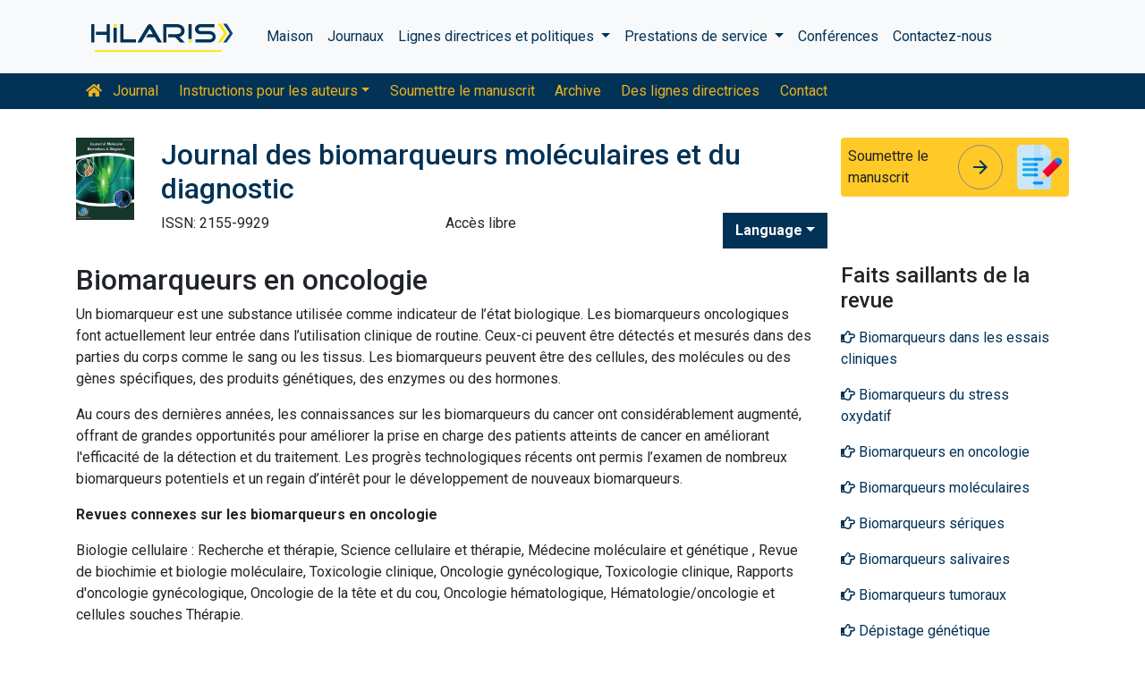

--- FILE ---
content_type: text/html; charset=UTF-8
request_url: https://french.hilarispublisher.com/scholarly/biomarkers-in-oncology-journals-articles-ppts-list-2019.html
body_size: 7805
content:
<!doctype html>
<html lang="en">
<head>
<meta charset="utf-8">
<meta name="viewport" content="width=device-width, initial-scale=1, shrink-to-fit=no">
<title>Biomarqueurs en oncologie</title>
<meta name="keywords" content="Biomarqueurs en oncologie, High Impact List of Articles, PPts, PPts">
<meta name="description" content="Biomarqueurs en oncologie High Impact List of Articles PPts Journals, ">
<!-- Bootstrap CSS -->
<link rel="alternate" href="https://french.hilarispublisher.com/scholarly/biomarkers-in-oncology-journals-articles-ppts-list-2019.html" hreflang="fr-FR"/>
<link rel="canonical" href="https://french.hilarispublisher.com/scholarly/biomarkers-in-oncology-journals-articles-ppts-list-2019.html">
<meta name="google-site-verification" content="oWMEafdcaiOzLHBHrMgGBwtQrvUtl_diAl2cELZt1Ks" />
<meta name="ROBOTS" content="INDEX,FOLLOW">
<meta name="googlebot" content="INDEX,FOLLOW">
<link rel="stylesheet" href="https://stackpath.bootstrapcdn.com/bootstrap/4.4.1/css/bootstrap.min.css">
<link rel="stylesheet" href="https://cdnjs.cloudflare.com/ajax/libs/font-awesome/5.11.2/css/all.min.css" />
<link rel="stylesheet" href="https://maxcdn.bootstrapcdn.com/font-awesome/4.3.0/css/font-awesome.min.css">
<link href="https://fonts.googleapis.com/icon?family=Material+Icons" rel="stylesheet">
<link href="https://fonts.googleapis.com/css?family=Roboto:100,100i,300,300i,400,400i,500,500i,700,700i,900,900i&display=swap" rel="stylesheet">
<!-- Global CSS -->
<link rel="stylesheet" href="https://cdn.jsdelivr.net/npm/bootstrap-select@1.13.9/dist/css/bootstrap-select.min.css">
<link rel="stylesheet" href="/assets/css/owl.carousel.min.css">
<link rel="stylesheet" href="/assets/css/owl.theme.default.min.css">
<link rel="stylesheet" href="/assets/css/jquery.mCustomScrollbar.min.css">
<link rel="stylesheet" href="/assets/css/global.css">
<link rel="stylesheet" href="/assets/css/styles.css">
<link rel="stylesheet" href="/assets/css/custom.css">
<link rel="stylesheet" href="/assets/css/author.css">
<link rel="stylesheet" href="/assets/css/coolautosuggest.css">
<link rel="icon" href="/assets/img/favicon.ico" type="image/gif" sizes="16x16">
<!-- Global site tag (gtag.js) - Google Analytics -->
<script async src="https://www.googletagmanager.com/gtag/js?id=UA-156021785-1"></script>
<script>
  window.dataLayer = window.dataLayer || [];
  function gtag(){dataLayer.push(arguments);}
  gtag('js', new Date());

  gtag('config', 'G-CTGFKE6D7B');
</script></head>
<body>
    <nav class="navbar navbar-expand-lg navbar-light bg-light py-3">
    <div class="container">
    <a class="navbar-brand d-smd-none" href="https://french.hilarispublisher.com/" title="Cliquez ici"><img src="/assets/img/hilaris-publisher.svg" alt=".." title="Cliquez ici" height="40px"></a>
    <button class="navbar-toggler" type="button" data-toggle="collapse" data-target="#navbarJrnlMain" aria-controls="navbarJrnlMain" aria-expanded="false" aria-label="Toggle navigation">
        <span class="navbar-toggler-icon"></span>
    </button>
    <div class="collapse navbar-collapse" id="navbarJrnlMain">
        <div class="navbar-nav mr-auto">
            <a class="nav-item nav-link" href="https://french.hilarispublisher.com/" title="Cliquez ici">Maison</a>
            <a class="nav-item nav-link" href="https://french.hilarispublisher.com/open-access-journals.html" title="Cliquez ici">Journaux</a>
            <div class="nav-item dropdown">
                <a class="nav-link dropdown-toggle" href="#" id="Guidelines" role="button" data-toggle="dropdown" aria-haspopup="true" aria-expanded="false">Lignes directrices et politiques </a>
                <div class="dropdown-menu" aria-labelledby="Guidelines">
                    <a class="dropdown-item" href="https://french.hilarispublisher.com/editorial-policies.html" title="Editorial Policies">Politiques éditoriales</a>
                    <a class="dropdown-item" href="https://french.hilarispublisher.com/submit-manuscript.html" title="Online Submission">Soumission en ligne</a>
                    <a class="dropdown-item" href="https://french.hilarispublisher.com/manuscript-guidelines.html" title="Manuscript Guidelines">Lignes directrices pour les manuscrits</a>
                    <a class="dropdown-item" href="https://french.hilarispublisher.com/policies.html" title="Policies">Stratégies</a>
                    <a class="dropdown-item" href="https://french.hilarispublisher.com/publication-ethics.html" title="Publication ethics">Éthique de la publication</a>
                    <a class="dropdown-item" href="https://french.hilarispublisher.com/reviewers.html" title="Reviewers">Réviseurs</a>
                    <a class="dropdown-item" href="https://french.hilarispublisher.com/terms-conditions.html" title="Terms and Conditions">Termes et conditions</a>
                </div>
            </div>


                <div class="nav-item dropdown">
                <a class="nav-link dropdown-toggle" href="#" id="Services" role="button" data-toggle="dropdown" aria-haspopup="true" aria-expanded="false">Prestations de service </a>
                <div class="dropdown-menu" aria-labelledby="Services">
                    <a class="dropdown-item" href="https://french.hilarispublisher.com/advertisement.html" title="Advertisement">Publicité</a>
                    <a class="dropdown-item" href="https://french.hilarispublisher.com/membership.html" title="Membership">Adhésion</a>
                    <a class="dropdown-item" href="https://french.hilarispublisher.com/reprints.html" title="Reprints">Réimpressions</a>
                    <a class="dropdown-item" href="https://french.hilarispublisher.com/subscription.html" title="Subscription"> Abonnement</a>
                    
                </div>
            </div>
                    <!-- <a class="nav-link dropdown-toggle" href="#" id="Services" role="button" data-toggle="dropdown" aria-haspopup="true" aria-expanded="false">Services</a>
                    <div class="dropdown-menu" aria-labelledby="Services">
                    <a class="dropdown-item" href="https://french.hilarispublisher.com/advertisement.html" title="Advertisement">Advertisement</a>
                    <a class="dropdown-item" href="https://french.hilarispublisher.com/membership.html" title="Membership">Membership</a>
                    <a class="dropdown-item" href="https://french.hilarispublisher.com/reprints.html" title="Reprints">Reprints</a> -->


            <a class="nav-item nav-link" href="https://french.hilarispublisher.com/conferences.html" title="Conferences">Conférences</a>
            <a class="nav-item nav-link" href="https://french.hilarispublisher.com/contact-us.html" title="Contact">Contactez-nous</a>
        </div>
        <!-- <form class="form-inline my-2 my-lg-0" method="get" action="https://french.hilarispublisher.com/search-results.php">
            <div class="input-group">
                <input class="form-control border-secondary w-100" type="text" name="keyword" id="keyword" required placeholder="Search" aria-label="Search">
                <div class="input-group-append">
                    <button class="btn btn-outline-secondary bg-yellow-800-hover" type="submit"><i class="fas fa-search"></i></button>
                </div>
            </div>
        </form> -->
    </div>
    </div>
</nav>

<nav class="navbar navbar-expand-lg navbar-dark bg-primary p-0 mb-3 nav-links-mobile-view">
    <div class="container mx-3 mx-sm-auto">
        <a class="navbar-brand d-block d-sm-none" href="#">Menu Journal</a>
        <button class="navbar-toggler" type="button" data-toggle="collapse" data-target="#navbarJrnl" aria-controls="navbarJrnl" aria-expanded="false" aria-label="Toggle navigation">
            <span class="navbar-toggler-icon"></span>
        </button>

        <div class="collapse navbar-collapse" id="navbarJrnl">
            <div class="navbar-nav mr-auto">
                <a class="nav-item nav-link" href="https://french.hilarispublisher.com/molecular-biomarkers-diagnosis.html" title="Journal Home"><i class="fas fa-home pr-2"></i> Journal</a>
				 <div class="nav-item dropdown">
                    <a class="nav-link dropdown-toggle " href="#" id="EditorialPanel" role="button" data-toggle="dropdown" aria-haspopup="true" aria-expanded="false">Instructions pour les auteurs</a>
                    <div class="dropdown-menu" aria-labelledby="EditorialPanel">
                        <a class="dropdown-item" href="https://french.hilarispublisher.com/molecular-biomarkers-diagnosis/instructionsforauthors.html" title="Cliquez ici">Instructions pour les auteurs</a>
						<a class="dropdown-item" href="https://french.hilarispublisher.com/molecular-biomarkers-diagnosis/aim-and-scope.html" title="Cliquez ici">Objectif et portée</a>						<a class="dropdown-item" href="https://french.hilarispublisher.com/molecular-biomarkers-diagnosis/ethical-malpractices.html" title="Cliquez ici">Déclaration d'éthique et de faute professionnelle dans la publication</a>						<a class="dropdown-item" href="https://french.hilarispublisher.com/molecular-biomarkers-diagnosis/peer-review-process.html" title="Cliquez ici">Processus d'examen par les pairs</a>                    </div>
                </div>

                <a class="nav-link " href="https://french.hilarispublisher.com/molecular-biomarkers-diagnosis/submit-manuscript.html" title="Cliquez ici">Soumettre le manuscrit</a>
                <a class="nav-link " href="https://french.hilarispublisher.com/molecular-biomarkers-diagnosis/archive.html" title="Cliquez ici">Archive</a>
                <a class="nav-link " href="https://french.hilarispublisher.com/molecular-biomarkers-diagnosis/guidelines.html" title="Cliquez ici">Des lignes directrices</a>
                <a class="nav-item nav-link" href="https://french.hilarispublisher.com/molecular-biomarkers-diagnosis/contact.html" title="Cliquez ici">Contact</a>
            </div>
        </div>
    </div>
</nav>
<header class="container py-3">
    <div class="row align-items-start">
        <div class="col-lg-1 col-md-1 d-none d-sm-block">
            <img src="https://www.hilarispublisher.com/admin/flyers/journal-of-molecular-biomarkers--diagnosis-flyer.PNG" alt=".." title="Cliquez ici" class="img-fluid">
        </div>
        <div class="col-lg col-md">
            <h1 class="h2 text-primary">Journal des biomarqueurs mol&eacute;culaires et du diagnostic</h1>
			<div class="row">
                <div class="col">
                    <p class="mb-1">ISSN: 2155-9929 </p>                </div>
                <div class="col">
                    Accès libre			    </div>
                <div class="nav-item dropdown multi_lang j_multi_lang">
                    <a class="nav-link dropdown-toggle" href="#" id="multi_lang" role="button" data-toggle="dropdown" aria-haspopup="true" aria-expanded="false">Language</a>
                    <div class="dropdown-menu" aria-labelledby="">
                                                <a class="dropdown-item" href="https://www.hilarispublisher.com/scholarly/biomarkers-in-oncology-journals-articles-ppts-list-2019.html" title="English">
                            <img src="https://www.hilarispublisher.com/admin/flags/usa.png">English                        </a>
                                                <a class="dropdown-item" href="https://spanish.hilarispublisher.com/scholarly/biomarkers-in-oncology-journals-articles-ppts-list-2019.html" title="Spanish">
                            <img src="https://www.hilarispublisher.com/admin/flags/spain.png">Spanish                        </a>
                                                <a class="dropdown-item" href="https://chinese.hilarispublisher.com/scholarly/biomarkers-in-oncology-journals-articles-ppts-list-2019.html" title="Chinese">
                            <img src="https://www.hilarispublisher.com/admin/flags/china.png">Chinese                        </a>
                                                <a class="dropdown-item" href="https://russian.hilarispublisher.com/scholarly/biomarkers-in-oncology-journals-articles-ppts-list-2019.html" title="Russian">
                            <img src="https://www.hilarispublisher.com/admin/flags/russia.png">Russian                        </a>
                                                <a class="dropdown-item" href="https://german.hilarispublisher.com/scholarly/biomarkers-in-oncology-journals-articles-ppts-list-2019.html" title="German">
                            <img src="https://www.hilarispublisher.com/admin/flags/germany.png">German                        </a>
                                                <a class="dropdown-item" href="https://japanese.hilarispublisher.com/scholarly/biomarkers-in-oncology-journals-articles-ppts-list-2019.html" title="Japanese">
                            <img src="https://www.hilarispublisher.com/admin/flags/japan.png">Japanese                        </a>
                                                <a class="dropdown-item" href="https://portuguese.hilarispublisher.com/scholarly/biomarkers-in-oncology-journals-articles-ppts-list-2019.html" title="Portuguese">
                            <img src="https://www.hilarispublisher.com/admin/flags/portugal.png">Portuguese                        </a>
                                                <a class="dropdown-item" href="https://hindi.hilarispublisher.com/scholarly/biomarkers-in-oncology-journals-articles-ppts-list-2019.html" title="Hindi">
                            <img src="https://www.hilarispublisher.com/admin/flags/india.png">Hindi                        </a>
                                                <a class="dropdown-item" href="https://telugu.hilarispublisher.com/scholarly/biomarkers-in-oncology-journals-articles-ppts-list-2019.html" title="Telugu">
                            <img src="https://www.hilarispublisher.com/admin/flags/india.png">Telugu                        </a>
                                                <a class="dropdown-item" href="https://tamil.hilarispublisher.com/scholarly/biomarkers-in-oncology-journals-articles-ppts-list-2019.html" title="Tamil">
                            <img src="https://www.hilarispublisher.com/admin/flags/india.png">Tamil                        </a>
                                            </div>
                </div>
            </div>
        </div>
        <div class="col-lg-3 col-md-4">
            
			<div class="card bg-amber-400 border-0">
                <div class="card-body p-2 d-flex align-items-center">
                    Soumettre le manuscrit                    <a class="animate-icon mx-3 stretched-link" href="https://www.scholarscentral.org/submissions/molecular-biomarkers-diagnosis.html" title="Cliquez ici" target="_blank">
                        <span target="_blank" class="animate-icon-horizontal">
                            <i class="material-icons animate-icon-horizontal-wrap animate-icon-left-to-right">arrow_forward</i>
                            <i class="material-icons animate-icon-horizontal-wrap animate-icon-left-to-right">arrow_forward</i>
                        </span>
                    </a>
                    <img src="/assets/img/manuscript.svg" alt=".." width="50">
                </div>
            </div>
            <div class="mt-2 cu_whatsapp">    
                       </div>

        </div>
    </div>
</header>
    <section class="container">
        <div class="row">
				<div class="col-sm">
					<h2 class="heading-1">Biomarqueurs en oncologie</h2>	
					<p><font style="vertical-align: inherit;"><font style="vertical-align: inherit;">Un biomarqueur est une substance utilis&eacute;e comme indicateur de l&rsquo;&eacute;tat biologique. </font><font style="vertical-align: inherit;">Les biomarqueurs oncologiques font actuellement leur entr&eacute;e dans l&rsquo;utilisation clinique de routine. </font><font style="vertical-align: inherit;">Ceux-ci peuvent &ecirc;tre d&eacute;tect&eacute;s et mesur&eacute;s dans des parties du corps comme le sang ou les tissus. </font><font style="vertical-align: inherit;">Les biomarqueurs peuvent &ecirc;tre des cellules, des mol&eacute;cules ou des g&egrave;nes sp&eacute;cifiques, des produits g&eacute;n&eacute;tiques, des enzymes ou des hormones.</font></font></p>

<p><font style="vertical-align: inherit;"><font style="vertical-align: inherit;">Au cours des derni&egrave;res ann&eacute;es, les connaissances sur les biomarqueurs du cancer ont consid&eacute;rablement augment&eacute;, offrant de grandes opportunit&eacute;s pour am&eacute;liorer la prise en charge des patients atteints de cancer en am&eacute;liorant l&#39;efficacit&eacute; de la d&eacute;tection et du traitement. </font><font style="vertical-align: inherit;">Les progr&egrave;s technologiques r&eacute;cents ont permis l&rsquo;examen de nombreux biomarqueurs potentiels et un regain d&rsquo;int&eacute;r&ecirc;t pour le d&eacute;veloppement de nouveaux biomarqueurs.</font></font></p>

<p><strong><font style="vertical-align: inherit;"><font style="vertical-align: inherit;">Revues connexes sur les biomarqueurs en oncologie</font></font></strong></p>

<p><font style="vertical-align: inherit;"><font style="vertical-align: inherit;">Biologie cellulaire&nbsp;: Recherche et th&eacute;rapie, Science cellulaire et th&eacute;rapie, M&eacute;decine mol&eacute;culaire et g&eacute;n&eacute;tique , Revue de biochimie et biologie mol&eacute;culaire, Toxicologie clinique, Oncologie gyn&eacute;cologique, Toxicologie clinique, Rapports d&#39;oncologie gyn&eacute;cologique, Oncologie de la t&ecirc;te et du cou, Oncologie h&eacute;matologique, H&eacute;matologie/oncologie et cellules souches Th&eacute;rapie.</font></font></p>				</div>
            <div class="col-12 col-sm-3">
             <!--==========relevant topics==================-->
<div class="mb-3">
	<h4>Faits saillants de la revue</h4>
    <nav class="nav flex-column scrollbar a-pl-0" style="max-height:50vh;">
                <a href="https://french.hilarispublisher.com/scholarly/biomarkers-in-clinical-trials-journals-articles-ppts-list-2058.html" class="nav-link" title="Biomarqueurs dans les essais cliniques" title="Cliquez ici"><i class="far fa-hand-point-right"></i> Biomarqueurs dans les essais cliniques</a>
                <a href="https://french.hilarispublisher.com/scholarly/oxidative-stress-biomarkers-journals-articles-ppts-list-2043.html" class="nav-link" title="Biomarqueurs du stress oxydatif" title="Cliquez ici"><i class="far fa-hand-point-right"></i> Biomarqueurs du stress oxydatif</a>
                <a href="https://french.hilarispublisher.com/scholarly/biomarkers-in-oncology-journals-articles-ppts-list-2019.html" class="nav-link" title="Biomarqueurs en oncologie" title="Cliquez ici"><i class="far fa-hand-point-right"></i> Biomarqueurs en oncologie</a>
                <a href="https://french.hilarispublisher.com/scholarly/molecular-biomarkers-journals-articles-ppts-list-2012.html" class="nav-link" title="Biomarqueurs mol&eacute;culaires" title="Cliquez ici"><i class="far fa-hand-point-right"></i> Biomarqueurs mol&eacute;culaires</a>
                <a href="https://french.hilarispublisher.com/scholarly/serum-biomarkers-journals-articles-ppts-list-2040.html" class="nav-link" title="Biomarqueurs s&eacute;riques" title="Cliquez ici"><i class="far fa-hand-point-right"></i> Biomarqueurs s&eacute;riques</a>
                <a href="https://french.hilarispublisher.com/scholarly/salivary-biomarkers-journals-articles-ppts-list-2037.html" class="nav-link" title="Biomarqueurs salivaires" title="Cliquez ici"><i class="far fa-hand-point-right"></i> Biomarqueurs salivaires</a>
                <a href="https://french.hilarispublisher.com/scholarly/tumour-biomarkers-journals-articles-ppts-list-2017.html" class="nav-link" title="Biomarqueurs tumoraux" title="Cliquez ici"><i class="far fa-hand-point-right"></i> Biomarqueurs tumoraux</a>
                <a href="https://french.hilarispublisher.com/scholarly/genetic-screening-journals-articles-ppts-list-2025.html" class="nav-link" title="D&eacute;pistage g&eacute;n&eacute;tique" title="Cliquez ici"><i class="far fa-hand-point-right"></i> D&eacute;pistage g&eacute;n&eacute;tique</a>
                <a href="https://french.hilarispublisher.com/scholarly/disease-diagnosis-journals-articles-ppts-list-2050.html" class="nav-link" title="Diagnostic de la maladie" title="Cliquez ici"><i class="far fa-hand-point-right"></i> Diagnostic de la maladie</a>
                <a href="https://french.hilarispublisher.com/scholarly/diagnosis-of-tuberculosis-journals-articles-ppts-list-2029.html" class="nav-link" title="Diagnostic de la tuberculose" title="Cliquez ici"><i class="far fa-hand-point-right"></i> Diagnostic de la tuberculose</a>
                <a href="https://french.hilarispublisher.com/scholarly/pathology-diagnosis-journals-articles-ppts-list-2032.html" class="nav-link" title="Diagnostic de pathologie" title="Cliquez ici"><i class="far fa-hand-point-right"></i> Diagnostic de pathologie</a>
                <a href="https://french.hilarispublisher.com/scholarly/genetic-diagnosis-journals-articles-ppts-list-2028.html" class="nav-link" title="Diagnostic g&eacute;n&eacute;tique" title="Cliquez ici"><i class="far fa-hand-point-right"></i> Diagnostic g&eacute;n&eacute;tique</a>
                <a href="https://french.hilarispublisher.com/scholarly/in-vitro-diagnostics-journals-articles-ppts-list-2048.html" class="nav-link" title="Diagnostic in vitro" title="Cliquez ici"><i class="far fa-hand-point-right"></i> Diagnostic in vitro</a>
                <a href="https://french.hilarispublisher.com/scholarly/virus-diagnosis-journals-articles-ppts-list-2033.html" class="nav-link" title="Diagnostic viral" title="Cliquez ici"><i class="far fa-hand-point-right"></i> Diagnostic viral</a>
                <a href="https://french.hilarispublisher.com/scholarly/molecular-diagnostic-market-journals-articles-ppts-list-2056.html" class="nav-link" title="March&eacute; du diagnostic mol&eacute;culaire" title="Cliquez ici"><i class="far fa-hand-point-right"></i> March&eacute; du diagnostic mol&eacute;culaire</a>
                <a href="https://french.hilarispublisher.com/scholarly/molecular-tools-for-earlier-diagnosis-journals-articles-ppts-list-2053.html" class="nav-link" title="Outils mol&eacute;culaires pour un diagnostic plus pr&eacute;coce" title="Cliquez ici"><i class="far fa-hand-point-right"></i> Outils mol&eacute;culaires pour un diagnostic plus pr&eacute;coce</a>
                <a href="https://french.hilarispublisher.com/scholarly/diagnostic-therapeutics-journals-articles-ppts-list-2542.html" class="nav-link" title="Th&eacute;rapeutique diagnostique" title="Cliquez ici"><i class="far fa-hand-point-right"></i> Th&eacute;rapeutique diagnostique</a>
            </nav>
</div>
<!--==========Indexed in==============-->
<div class="mb-3">
    <h4>Indexé dans</h4>
    <nav class="nav flex-column scrollbar a-pl-0" style="max-height:40vh;">
                 <i class="fa fa-chevron-right" style="font-size: 11px;color: #0056b3;"></i> Indice source CAS (CASSI)<br>
                 <i class="fa fa-chevron-right" style="font-size: 11px;color: #0056b3;"></i> Index Copernic<br>
                 <i class="fa fa-chevron-right" style="font-size: 11px;color: #0056b3;"></i> Google Scholar<br>
                 <i class="fa fa-chevron-right" style="font-size: 11px;color: #0056b3;"></i> Ouvrir la porte J<br>
                 <i class="fa fa-chevron-right" style="font-size: 11px;color: #0056b3;"></i> JournalSeek de g&eacute;namique<br>
                 <i class="fa fa-chevron-right" style="font-size: 11px;color: #0056b3;"></i> Infrastructure nationale du savoir de Chine (CNKI)<br>
                 <i class="fa fa-chevron-right" style="font-size: 11px;color: #0056b3;"></i> Annuaire des p&eacute;riodiques d&#39;Ulrich<br>
                 <i class="fa fa-chevron-right" style="font-size: 11px;color: #0056b3;"></i> Recherche de r&eacute;f&eacute;rence<br>
                 <i class="fa fa-chevron-right" style="font-size: 11px;color: #0056b3;"></i> Universit&eacute; Hamdard<br>
                 <i class="fa fa-chevron-right" style="font-size: 11px;color: #0056b3;"></i> EBSCO AZ<br>
                 <i class="fa fa-chevron-right" style="font-size: 11px;color: #0056b3;"></i> OCLC-WorldCat<br>
                 <i class="fa fa-chevron-right" style="font-size: 11px;color: #0056b3;"></i> Publons<br>
                 <i class="fa fa-chevron-right" style="font-size: 11px;color: #0056b3;"></i> Fondation genevoise pour l&#39;enseignement et la recherche m&eacute;dicale<br>
                 <i class="fa fa-chevron-right" style="font-size: 11px;color: #0056b3;"></i> Euro Pub<br>
            </nav>
</div>
<!--==========USEFUL Links topics==================-->
<div class=" mb-3">
<h4>Liens connexes</h4>
<div class="card-body p-0">
<nav class="nav flex-column font-size-4 a-py-1">    
  <a class="nav-item nav-link p-0" href="https://french.hilarispublisher.com/molecular-biomarkers-diagnosis/indexing.html" title="Cliquez ici"><span><i class="far fa-hand-point-right"></i></span><span class="cu_posion">Résumé et indexation</span></a>

<a class="nav-item nav-link p-0" href="https://french.hilarispublisher.com/molecular-biomarkers-diagnosis/archive.html" title="Cliquez ici"><span><i class="far fa-hand-point-right"></i></span><span class="cu_posion">Table des matières</span></a>

</nav>
</div>
</div>
<!--==========USEFUL Links topics====END============-->
<div class=" mb-3">
<h4>Revues en libre accès</h4>
    <div class="card-body p-0">
    <nav class="nav flex-column font-size-4 a-py-1">
        
      <a class="nav-item nav-link p-0" href="https://french.hilarispublisher.com/genetics-and-molecular-biology-journals.html" title="Cliquez ici"><span><i class="far fa-hand-point-right"></i></span><span class="cu_posion">Génétique et biologie moléculaire</span></a>
        
      <a class="nav-item nav-link p-0" href="https://french.hilarispublisher.com/business-and-management-journals.html" title="Cliquez ici"><span><i class="far fa-hand-point-right"></i></span><span class="cu_posion">Gestion dentreprise</span></a>
        
      <a class="nav-item nav-link p-0" href="https://french.hilarispublisher.com/immunology-and-microbiology-journals.html" title="Cliquez ici"><span><i class="far fa-hand-point-right"></i></span><span class="cu_posion">Immunologie et microbiologie</span></a>
        
      <a class="nav-item nav-link p-0" href="https://french.hilarispublisher.com/engineering-journals.html" title="Cliquez ici"><span><i class="far fa-hand-point-right"></i></span><span class="cu_posion">Ingénierie</span></a>
        
      <a class="nav-item nav-link p-0" href="https://french.hilarispublisher.com/neuroscience-and-psychology-journals.html" title="Cliquez ici"><span><i class="far fa-hand-point-right"></i></span><span class="cu_posion">Neurosciences et psychologie</span></a>
        
      <a class="nav-item nav-link p-0" href="https://french.hilarispublisher.com/clinical-sciences-journals.html" title="Cliquez ici"><span><i class="far fa-hand-point-right"></i></span><span class="cu_posion">Sciences cliniques</span></a>
        
      <a class="nav-item nav-link p-0" href="https://french.hilarispublisher.com/medical-sciences-journals.html" title="Cliquez ici"><span><i class="far fa-hand-point-right"></i></span><span class="cu_posion">Sciences médicales</span></a>
        
      <a class="nav-item nav-link p-0" href="https://french.hilarispublisher.com/pharmaceutical-sciences-journals.html" title="Cliquez ici"><span><i class="far fa-hand-point-right"></i></span><span class="cu_posion">Sciences pharmaceutiques</span></a>
        
      <a class="nav-item nav-link p-0" href="https://french.hilarispublisher.com/science-and-technology-journals.html" title="Cliquez ici"><span><i class="far fa-hand-point-right"></i></span><span class="cu_posion">Technologie scientifique</span></a>
        
    </nav>
    </div>
</div>

<script src="https://ajax.googleapis.com/ajax/libs/jquery/3.4.1/jquery.min.js"></script>
<script type="text/javascript">  
$(window).scroll(function() {    
    var scroll = $(window).scrollTop();
    if (scroll >= 1000) {       
        $(".Information").addClass("Informationstic").fadeIn(1000);
    }
    else{
      $(".Information").removeClass("Informationstic").fadeIn(1000);
    }
}); 
</script>            </div>
        </div>
    </section>
    <footer class="container-fluid bg-grey-300 border-top-1">
  <div class="row py-3">
      <div class="col-sm">
        <h5 class="fweight-600">Catégories</h5>
        <nav class="nav row a-py-2">
              
          <a class="nav-link col-sm-6" href="https://french.hilarispublisher.com/genetics-and-molecular-biology-journals.html" title="Génétique et biologie moléculaire">Génétique et biologie moléculaire</a>
            
          <a class="nav-link col-sm-6" href="https://french.hilarispublisher.com/business-and-management-journals.html" title="Gestion dentreprise">Gestion dentreprise</a>
            
          <a class="nav-link col-sm-6" href="https://french.hilarispublisher.com/immunology-and-microbiology-journals.html" title="Immunologie et microbiologie">Immunologie et microbiologie</a>
            
          <a class="nav-link col-sm-6" href="https://french.hilarispublisher.com/engineering-journals.html" title="Ingénierie">Ingénierie</a>
            
          <a class="nav-link col-sm-6" href="https://french.hilarispublisher.com/neuroscience-and-psychology-journals.html" title="Neurosciences et psychologie">Neurosciences et psychologie</a>
            
          <a class="nav-link col-sm-6" href="https://french.hilarispublisher.com/clinical-sciences-journals.html" title="Sciences cliniques">Sciences cliniques</a>
            
          <a class="nav-link col-sm-6" href="https://french.hilarispublisher.com/medical-sciences-journals.html" title="Sciences médicales">Sciences médicales</a>
            
          <a class="nav-link col-sm-6" href="https://french.hilarispublisher.com/pharmaceutical-sciences-journals.html" title="Sciences pharmaceutiques">Sciences pharmaceutiques</a>
            
          <a class="nav-link col-sm-6" href="https://french.hilarispublisher.com/science-and-technology-journals.html" title="Technologie scientifique">Technologie scientifique</a>
            
        </nav>
      </div>
      <div class="col-sm-3 border-left-1">
        <h5 class="fweight-600">Des lignes directrices</h5>
        <ul class="list-unstyled mb-0 a-py-2">
            <li><a href="https://french.hilarispublisher.com/manuscript-guidelines.html" title="Cliquez ici">Lignes directrices pour les auteurs</a></li>
            <li><a href="https://french.hilarispublisher.com/editor-guidelines.html" title="Cliquez ici">Directives de léditeur</a></li>
            <li><a href="https://french.hilarispublisher.com/reviewer-guidelines.html" title="Cliquez ici">Lignes directrices pour les évaluateurs</a></li>
        </ul>
      </div>
      <div class="col-sm-2 border-left-1">
        <h5 class="fweight-600">À propos de Hilaris</h5>
        <ul class="list-unstyled mb-0 a-py-2">
            <li><a href="https://french.hilarispublisher.com/about-us.html" title="Cliquez ici">À propos de nous</a></li>
            <li><a href="https://french.hilarispublisher.com/open-access.html" title="Cliquez ici">Accès libre</a></li>
            <li><a href="https://french.hilarispublisher.com/contact-us.html" title="Cliquez ici">Contactez-nous</a></li>
            <li><a href="https://french.hilarispublisher.com/terms-conditions.html" title="Cliquez ici">Termes</a></li>
            <li><a href="https://french.hilarispublisher.com/faq.html" title="Cliquez ici">FAQ</a></li>
        </ul>
      </div>
      <div class="col-sm-2 border-left-1">
        <h5 class="fweight-600">Suivez-nous</h5>
        <ul class="list-unstyled mb-0 a-py-2 footer_social">
            <li><a href="https://www.facebook.com/hilarispublisher/" title="Cliquez ici" target="blank"><i class="fab fa-facebook-square"></i></a></li>
            <li><a href="https://twitter.com/hilarispublish2" title="Cliquez ici" target="blank"><i class="fab fa-twitter-square"></i></a></li>
            <li><a href="https://www.linkedin.com/company/31133357/admin/" title="Cliquez ici" target="blank"><i class="fab fa-linkedin"></i></a></li>
            <li><a href="https://www.instagram.com/hilaris_publisher/?hl=en" title="Cliquez ici" target="blank"><i class="fa fa-instagram"></i></a></li>
            <li><a href="#" title="Cliquez ici" target="blank"><i class="fab fa-youtube"></i></a></li>
        </ul>
      </div>
  </div>
<!--<div><a href="https://www.globaltechsummit.com" class="bell_icon" target="_blank"><img src="https://www.vizagtechsummit.com/images/bellicon.png" alt="Global Tech Summit"></a></div>-->
  <div class="row">
    <div class="col-12">
      <p class="border-top-1 pt-2 text-right">droits d'auteur &copy; 2026 Tous droits réservés par <strong><a href="https://french.hilarispublisher.com/" title="Hilaris">Hilaris SRL</a></strong></p>
    </div>
  </div>
</footer>
<!--==========================
Scroll To Top
============================-->
<a class="cd-top js-cd-top animate-icon" href="https://french.hilarispublisher.com/submit-manuscript.html" title="Scroll to Top">
    <span target="_blank" class="animate-icon-vertical">
        <i class="material-icons animate-icon-vertical-wrap animate-icon-bottom-to-top">arrow_upward</i>
        <i class="material-icons animate-icon-vertical-wrap animate-icon-bottom-to-top">arrow_upward</i>
    </span>
</a>
<!-- Optional JavaScript -->
<!-- jQuery first, then Popper.js, then Bootstrap JS -->
<script src="https://code.jquery.com/jquery-3.3.1.min.js"></script>
<script src="https://cdnjs.cloudflare.com/ajax/libs/popper.js/1.14.7/umd/popper.min.js"></script>
<script src="https://stackpath.bootstrapcdn.com/bootstrap/4.3.1/js/bootstrap.min.js"></script>
<script src="https://cdn.jsdelivr.net/npm/bootstrap-select@1.13.9/dist/js/bootstrap-select.min.js"></script>
<script src="/assets/js/owl.carousel.min.js"></script>
<script src="/assets/js/grids.min.js" type="text/javascript"></script>
<script src="/assets/js/jquery.matchHeight-min.js" type="text/javascript"></script>
<!--Get the app icon js-->
<script>
jQuery(function($) {
  $(window).scroll(function fix_element() {
    $('#target').css(
      $(window).scrollTop() > 100
        ? { 'position': 'fixed', 'top': '440px' }
        : { 'position': 'absolute', 'top': '440px' }
    );
    return fix_element;
  }());
});
</script>
<!--Get the app icon js end-->
<!--==========================
Scroll To Top
============================-->
<script src="/assets/js/scroll-to-top.js"></script>
<script type="text/javascript">
    // Equal Height
    var EqualHeight = function() {
        "use strict";

        // Handle Equal Height
        var handleEqualHeight = function() {
            $(function($) {
              
            var i;
            for (i = 0; i < 5; i++) {
            //alert(i);
               $('.equal-height-'+i).responsiveEqualHeightGrid();
            } 
            });
        }

        return {
            init: function() {
                handleEqualHeight(); // initial setup for equal height
            }
        }
    }();

    $(document).ready(function() {
        EqualHeight.init();
    });
</script>
<script>
    $(function() {
        $('.match-height').matchHeight({
            byRow: true,
            property: 'height',
            target: null,
        });
    });
</script>
<script>
    $(document).ready(function() {
        $('.subject-carousel').owlCarousel({
            margin: 20,
            rewind: true,
            dots: false,
            nav: true,
            autoplay: true,
            autoplayTimeout: 2000,
            autoplayHoverPause: true,
            responsive: {
                0: {
                    items: 1
                },
                600: {
                    items: 3
                },
                1000: {
                    items: 6
                }
            }
        })
    });
</script>
<script>
    $('.eb-carousel').owlCarousel({
        loop: true,
        margin: 20,
        dots: false,
        autoplay: true,
        autoplayTimeout: 2000,
        autoplayHoverPause: true,
        responsive: {
            0: {
                items: 1
            },
            600: {
                items: 3
            },
            1000: {
                items: 4
            }
        }
    })
</script>
<script src="/assets/js/jquery.mCustomScrollbar.concat.min.js" type="text/javascript"></script>
<script type="text/javascript">
	// Scrollbar
	var Scrollbar = function() {
		"use strict";

		// Handle Scrollbar Linear
		var handleScrollbarLinear = function() {
			$(".scrollbar").mCustomScrollbar({
				theme: "minimal-dark"
			});
		}

		return {
			init: function() {
				handleScrollbarLinear(); // initial setup for scrollbar linear
			}
		}
	}();

	$(document).ready(function() {
		Scrollbar.init();
	}); 
	
	/*==========================
		Bootstrap Popover
	============================*/
	$(function () {
		$('[data-toggle="popover"]').popover()
	})

	
</script>

<script src="/assets/js/jquery.malihu.PageScroll2id.min.js" type="text/javascript"></script>
<script type="text/javascript">(function($){
        $(window).on("load",function(){
            $("a[rel='m_PageScroll2id']").mPageScroll2id();
        });
    })(jQuery);
</script>
<!------autosuggest search---->
<script type="text/javascript" src="/assets/js/coolautosuggest.js"></script>
<script language="javascript" type="text/javascript">
	$("#keyword").coolautosuggest({
		url: "https://french.hilarispublisher.com/author-names.php?chars=",
		minChars: 3,
	});
</script>
<!------onspot search---->
<script type="text/javascript">
$(document).ready(function()
{
    $("#wait").hide();
    $("#jkeyword").keyup(function()
    {
        $("#wait").show();
        //values of sending variables
        var jkeyword=$("#jkeyword").val();
        var dataString = { 'jkeyword':jkeyword };

        $.ajax
        ({
        type: "POST",
        url: "https://french.hilarispublisher.com/journal-search.php",
        data:dataString,
        cache: false,
        success: function(html)
        {
        $("#jresult").html(html);
        $("#wait").hide();}
        });

    });
});
</script>
<!--<style>
.bell_icon {
		position: fixed;
		border-radius: 3px;
		right: 0px;
		bottom: 113px;
		color: #fff;
		z-index: 99999;
}
.bell_icon img {
		width: 100%;
		max-width: 160px;
		border-radius: 8px;
}
</style>-->

<script defer src="https://static.cloudflareinsights.com/beacon.min.js/vcd15cbe7772f49c399c6a5babf22c1241717689176015" integrity="sha512-ZpsOmlRQV6y907TI0dKBHq9Md29nnaEIPlkf84rnaERnq6zvWvPUqr2ft8M1aS28oN72PdrCzSjY4U6VaAw1EQ==" data-cf-beacon='{"version":"2024.11.0","token":"ce943ae300d043ebbcc1135d7cccfb29","r":1,"server_timing":{"name":{"cfCacheStatus":true,"cfEdge":true,"cfExtPri":true,"cfL4":true,"cfOrigin":true,"cfSpeedBrain":true},"location_startswith":null}}' crossorigin="anonymous"></script>
</body>
</html>